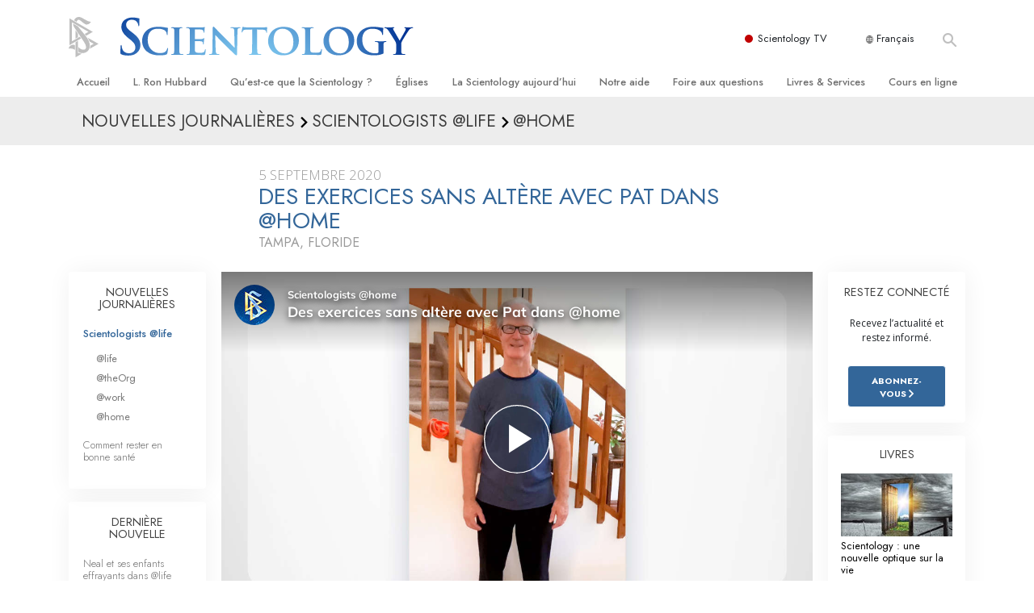

--- FILE ---
content_type: text/html; charset=utf-8
request_url: https://www.scientologie.fr/daily-connect/scientologists-at-home/weightless-workouts-home-with-pat-54efcf98
body_size: 20941
content:
<!DOCTYPE html>
<html lang="fr-FR" itemscope itemtype="http://schema.org/WebPage">
<head>
<meta charset="utf-8">








	<meta http-equiv="X-UA-Compatible" content="IE=edge">
<meta name="viewport" content="width=device-width, initial-scale=1, shrink-to-fit=no">



	
	<title>Des exercices sans altère avec Pat dans @home</title>
	<meta property="local-search-title" content="Des exercices sans altère avec Pat dans @home" />



<meta name="facebook-domain-verification" content="5fiylhjs3p0sadccmvhn5r1xhzsezm" />  






<meta name="description" content="Lorsque la gym de Pat a fermé, l’attente pour des altères était trop dure. Après quelques recherches, il a découvert le pouvoir des exercices avec des bandes élastiques." />

<meta itemprop="datePublished" content="2020-09-05" />
<meta itemprop="publisher" content="Scientology" />
<meta property="article:published_time" content="2020-09-05T00:00:00-0700" />

<meta property="fb:admins" content="633862040" />













	






<script type="application/ld+json">
{
  "@context": "https://schema.org",
  "@type": "WebSite",
  
  "name": "Scientology - l'Eglise de la Scientology de France, Portail officiel",
  "alternateName": ["Scientology", "scientologie.fr"],
  
  "url": "https://www.scientologie.fr/"
}
</script>


<meta property="og:url" content="https://www.scientologie.fr/daily-connect/scientologists-at-home/weightless-workouts-home-with-pat-54efcf98" />

<meta property="og:site_name" content="Scientology - l'Eglise de la Scientology de France, Portail officiel" />

<meta property="og:title" content="Des exercices sans altère avec Pat dans @home" />
<meta property="og:description" content="Lorsque la gym de Pat a fermé, l’attente pour des altères était trop dure. Après quelques recherches, il a découvert le pouvoir des exercices avec des bandes élastiques." />

<meta property="og:image" content="https://files.scientology.org/imagecache/cropfit@w=1000@cr=0,0,1921,1080/data/shared/web/assets/videos/master_thumbs/scientologists-at-home-pat-54efcf98_fr_FR.jpg?k=QhVwqudev_" />
<meta property="og:type" content="website" />

<meta name="twitter:card" content="summary_large_image">
<meta name="twitter:title" content="Des exercices sans altère avec Pat dans @home">
<meta name="twitter:description" content="Lorsque la gym de Pat a fermé, l’attente pour des altères était trop dure. Après quelques recherches, il a découvert le pouvoir des exercices avec des bandes élastiques." >
<meta name="twitter:image" content="https://files.scientology.org/imagecache/cropfit@w=1000@cr=0,0,1921,1080/data/shared/web/assets/videos/master_thumbs/scientologists-at-home-pat-54efcf98_fr_FR.jpg?k=QhVwqudev_">














<link rel="canonical" href="https://www.scientologie.fr/daily-connect/scientologists-at-home/weightless-workouts-home-with-pat-54efcf98" />

















<link rel="alternate" hreflang="fr-CA" href="https://fr.scientology.ca/daily-connect/scientologists-at-home/weightless-workouts-home-with-pat-54efcf98" />



<link rel="alternate" hreflang="ga-IE" href="https://ga.scientology.ie/daily-connect/scientologists-at-home/weightless-workouts-home-with-pat-54efcf98" />



















<link rel="alternate" hreflang="st-ZA" href="https://st.scientology.org.za/daily-connect/scientologists-at-home/weightless-workouts-home-with-pat-54efcf98" />







<link rel="alternate" hreflang="no-NO" href="https://www.scientologi.no/daily-connect/scientologists-at-home/weightless-workouts-home-with-pat-54efcf98" />



<link rel="alternate" hreflang="sv-SE" href="https://www.scientologi.se/daily-connect/scientologists-at-home/weightless-workouts-home-with-pat-54efcf98" />



<link rel="alternate" hreflang="fr-FR" href="https://www.scientologie.fr/daily-connect/scientologists-at-home/weightless-workouts-home-with-pat-54efcf98" />





<link rel="alternate" hreflang="de-AT" href="https://www.scientology.at/daily-connect/scientologists-at-home/weightless-workouts-home-with-pat-54efcf98" />



<link rel="alternate" hreflang="nl-BE" href="https://www.scientology.be/daily-connect/scientologists-at-home/weightless-workouts-home-with-pat-54efcf98" />



<link rel="alternate" hreflang="en-CA" href="https://www.scientology.ca/daily-connect/scientologists-at-home/weightless-workouts-home-with-pat-54efcf98" />



<link rel="alternate" hreflang="fr-CH" href="https://www.scientology.ch/daily-connect/scientologists-at-home/weightless-workouts-home-with-pat-54efcf98" />



<link rel="alternate" hreflang="es-CL" href="https://www.scientology.cl/daily-connect/scientologists-at-home/weightless-workouts-home-with-pat-54efcf98" />



<link rel="alternate" hreflang="es-CO" href="https://www.scientology.co/daily-connect/scientologists-at-home/weightless-workouts-home-with-pat-54efcf98" />



<link rel="alternate" hreflang="en-NZ" href="https://www.scientology.co.nz/daily-connect/scientologists-at-home/weightless-workouts-home-with-pat-54efcf98" />



<link rel="alternate" hreflang="de-DE" href="https://www.scientology.de/daily-connect/scientologists-at-home/weightless-workouts-home-with-pat-54efcf98" />



<link rel="alternate" hreflang="da-DK" href="https://www.scientology.dk/daily-connect/scientologists-at-home/weightless-workouts-home-with-pat-54efcf98" />



<link rel="alternate" hreflang="es-DO" href="https://www.scientology.do/daily-connect/scientologists-at-home/weightless-workouts-home-with-pat-54efcf98" />



<link rel="alternate" hreflang="es-ES" href="https://www.scientology.es/daily-connect/scientologists-at-home/weightless-workouts-home-with-pat-54efcf98" />



<link rel="alternate" hreflang="fr-GP" href="https://www.scientology.gp/daily-connect/scientologists-at-home/weightless-workouts-home-with-pat-54efcf98" />



<link rel="alternate" hreflang="el-GR" href="https://www.scientology.gr/daily-connect/scientologists-at-home/weightless-workouts-home-with-pat-54efcf98" />



<link rel="alternate" hreflang="en-IE" href="https://www.scientology.ie/daily-connect/scientologists-at-home/weightless-workouts-home-with-pat-54efcf98" />



<link rel="alternate" hreflang="en-IN" href="https://www.scientology.in/daily-connect/scientologists-at-home/weightless-workouts-home-with-pat-54efcf98" />



<link rel="alternate" hreflang="it-IT" href="https://www.scientology.it/daily-connect/scientologists-at-home/weightless-workouts-home-with-pat-54efcf98" />



<link rel="alternate" hreflang="ja-JP" href="https://www.scientology.jp/daily-connect/scientologists-at-home/weightless-workouts-home-with-pat-54efcf98" />



<link rel="alternate" hreflang="ru-KZ" href="https://www.scientology.kz/daily-connect/scientologists-at-home/weightless-workouts-home-with-pat-54efcf98" />



<link rel="alternate" hreflang="nl-NL" href="https://www.scientology.nl/daily-connect/scientologists-at-home/weightless-workouts-home-with-pat-54efcf98" />



<link rel="alternate" hreflang="en" href="https://www.scientology.org/daily-connect/scientologists-at-home/weightless-workouts-home-with-pat-54efcf98" />



<link rel="alternate" hreflang="en-AU" href="https://www.scientology.org.au/daily-connect/scientologists-at-home/weightless-workouts-home-with-pat-54efcf98" />



<link rel="alternate" hreflang="he-IL" href="https://www.scientology.org.il/daily-connect/scientologists-at-home/weightless-workouts-home-with-pat-54efcf98" />



<link rel="alternate" hreflang="es-MX" href="https://www.scientology.org.mx/daily-connect/scientologists-at-home/weightless-workouts-home-with-pat-54efcf98" />



<link rel="alternate" hreflang="en-NP" href="https://www.scientology.org.np/daily-connect/scientologists-at-home/weightless-workouts-home-with-pat-54efcf98" />



<link rel="alternate" hreflang="zh-TW" href="https://www.scientology.org.tw/daily-connect/scientologists-at-home/weightless-workouts-home-with-pat-54efcf98" />



<link rel="alternate" hreflang="en-GB" href="https://www.scientology.org.uk/daily-connect/scientologists-at-home/weightless-workouts-home-with-pat-54efcf98" />



<link rel="alternate" hreflang="es-VE" href="https://www.scientology.org.ve/daily-connect/scientologists-at-home/weightless-workouts-home-with-pat-54efcf98" />



<link rel="alternate" hreflang="en-ZA" href="https://www.scientology.org.za/daily-connect/scientologists-at-home/weightless-workouts-home-with-pat-54efcf98" />



<link rel="alternate" hreflang="en-PH" href="https://www.scientology.ph/daily-connect/scientologists-at-home/weightless-workouts-home-with-pat-54efcf98" />



<link rel="alternate" hreflang="pt-PT" href="https://www.scientology.pt/daily-connect/scientologists-at-home/weightless-workouts-home-with-pat-54efcf98" />



<link rel="alternate" hreflang="ru-RU" href="https://www.scientology.ru/daily-connect/scientologists-at-home/weightless-workouts-home-with-pat-54efcf98" />



<link rel="alternate" hreflang="en-RW" href="https://www.scientology.rw/daily-connect/scientologists-at-home/weightless-workouts-home-with-pat-54efcf98" />



<link rel="alternate" hreflang="hu-HU" href="https://www.szcientologia.org.hu/daily-connect/scientologists-at-home/weightless-workouts-home-with-pat-54efcf98" />



<link rel="alternate" hreflang="xh-ZA" href="https://xh.scientology.org.za/daily-connect/scientologists-at-home/weightless-workouts-home-with-pat-54efcf98" />





<link rel="alternate" hreflang="zu-ZA" href="https://zu.scientology.org.za/daily-connect/scientologists-at-home/weightless-workouts-home-with-pat-54efcf98" />








	<!-- <link rel="stylesheet" href="/scss/_combined-aft.css?_=0113a"> -->

	<!-- async cssload -->
	<!-- <link rel="preload" href="/scss/_combined.css?_=0113a" as="style" onload="this.onload=null;this.rel='stylesheet'">
	<noscript><link rel="stylesheet" href="/scss/_combined.css?_=0113a"></noscript> -->
	<!-- end of async css -->

	
    

	
	<link rel="stylesheet" href="/scss/_combined.css?_=0113a">
	
	

	

	<!--  -->
	
	
		
	
	
	<!--  -->

	

	

	<!-- slideshow classnames -->
	

	

	

	
		
		<link rel="stylesheet" href="/scss/combined_application.scss?_=0113a">
		
	

	

<script>
WebFontConfig = {
    google: {
        families: [
            
            'Open+Sans:300,400,700,300italic,400italic,700italic',
            'Jost:300,400,500,700,300italic,400italic,500italic,700italic',

        ]
    }
};

(function(d) {
    var wf = d.createElement('script'),
        s = d.scripts[0];
    wf.src = 'https://ajax.googleapis.com/ajax/libs/webfont/1.6.26/webfont.js';
    wf.async = true;
    s.parentNode.insertBefore(wf, s);
})(document);
</script>






	

	
		
			<!-- Global Site Tag (gtag.js) - Google Analytics -->
<script>
  window.dataLayer = window.dataLayer || [];
  function gtag(){dataLayer.push(arguments);}

  gtag('consent', 'default', {
    'ad_storage': 'denied',
    'analytics_storage': 'denied',
    'functionality_storage': 'denied',
    'personalization_storage': 'denied',
    'wait_for_update': 500 // Wait until baner loads
  });

  window.gtagConsentV2 = true;

  gtag('js', new Date());

  gtag('config', 'G-HQ1TBXCEJT', {
  send_page_view: false
});


  gtag('config', 'G-LQBFNWNT3G', {
  send_page_view: false
});
  gtag('config', 'AW-605112126', {
  send_page_view: false
});

// if any org set





</script>


<script async src="https://www.googletagmanager.com/gtag/js?id=G-HQ1TBXCEJT"></script>


<script type="text/plain" data-cookiecategory="targeting">
(function() {
  var ga = document.createElement('script'); ga.type = 'text/javascript'; ga.async = true;
  ga.src = ('https:' == document.location.protocol ? 'https://' : 'http://') + 'stats.g.doubleclick.net/dc.js';
  var s = document.getElementsByTagName('script')[0]; s.parentNode.insertBefore(ga, s);
})();
</script>




		
	

	<script>
		var cacheId = '0113a';
	</script>

	
	<script defer src="/_combined/application.js?_=0113a"></script>
	

	
	<script async src="/_combined/cssrelpreload.js?_=0113a"></script>
	<script async src="/_combined/lazyload.js?_=0113a"></script>
	

	
	<script async src="/_combined/application2.js?_=0113a"></script>
	
	<script async type="text/plain" data-cookiecategory="performance" src="/_combined/sentry.js?_=0113a"></script>
	

	
	<script src="https://tr.standardadmin.org/tr2.js" async></script>
	<script>
	var _tr = window._tr || [];
	</script>
	

</head>




<body class="preload   path-daily-connect path-daily-connect-scientologists-at-home path-daily-connect-scientologists-at-home-weightless-workouts-home-with-pat-54efcf98 type-daily-connect home-no-overlap ">




<div class="search">
    <div class="search__form">
        <button class="btn btn--search-close" aria-label="Close search form">
            <img class="search-button--close-icon" src="/images/close-icon.svg" alt="">
        </button>
        <form class="" action="/search/">
            
            
                
            
            <div class="search__form---icon">
                <span class="icon-search"></span>
            </div>
            <input class="search__input" name="q" type="search" placeholder="Recherche..." autocomplete="off" autocorrect="off" autocapitalize="off" spellcheck="false" />
            <span class="d-none d-md-block search__info">Appuyez sur la touche ENTRÉE pour lancer une recherche ou sur la touche ÉCHAP pour fermer</span>
        </form>
    </div>
</div><!-- /search -->

<!-- Videos for Org Sites -->









<div id="outer_shell">

    
        
<div class="container relative">
    <div class="external-navigation">
        
        <div class="external-navigation--item external-navigation--scntv">
            <!-- <a href="https://www.scientology.tv/fr" target="_blank" class="no-decoration external-navigation--item-link"> -->
            <a href="https://www.scientology.tv/fr/" target="_blank" class="no-decoration external-navigation--item-link">
                <span class="external-navigation--scntv--icon"></span>
                Scientology TV
                <span class="external-navigation--icon icon-external-link"></span>
            </a>
        </div>
        
        




<nav class="external-language-selector external-language-selector__v2 external-language">
    <div>
        <div class="external-navigation--item">
            
            <img src="/images/language-globe.svg" class="language-globe-white" alt="Language">
            <img src="/images/language-globe-gray.svg" class="language-globe-dark" alt="Language">
            Français
        </div>
        <!-- <span class="selector"><span class="bordered">fr</span> LANGUE 
            <img class="arrow-svg arrow-svg-right" src="/images/arrow-right-white.svg" alt="">
        </span> -->
    </div>
    <ul>

        <a class="no-decoration " href="https://www.scientology.org.tw/daily-connect/scientologists-at-home/weightless-workouts-home-with-pat-54efcf98">繁體中文 &#124; <span>Chinese</span></a>
        <a class="no-decoration " href="https://www.scientology.dk/daily-connect/scientologists-at-home/weightless-workouts-home-with-pat-54efcf98">Dansk &#124; <span>Danish</span></a>
        <a class="no-decoration " href="https://www.scientology.de/daily-connect/scientologists-at-home/weightless-workouts-home-with-pat-54efcf98">Deutsch &#124; <span>German</span></a>
        <a class="no-decoration " href="https://www.scientology.org/daily-connect/scientologists-at-home/weightless-workouts-home-with-pat-54efcf98">English &#124; <span>English</span></a>
        <a class="no-decoration " href="https://www.scientology.gr/daily-connect/scientologists-at-home/weightless-workouts-home-with-pat-54efcf98">Ελληνικά &#124; <span>Greek</span></a>
        <a class="no-decoration " href="https://www.scientology.org.mx/daily-connect/scientologists-at-home/weightless-workouts-home-with-pat-54efcf98">Español (Latino) &#124; <span>Spanish</span></a>
        <a class="no-decoration " href="https://www.scientology.es/daily-connect/scientologists-at-home/weightless-workouts-home-with-pat-54efcf98">Español (Castellano) &#124; <span>Castilian</span></a>
        <a class="no-decoration language__selected" href="https://www.scientologie.fr/daily-connect/scientologists-at-home/weightless-workouts-home-with-pat-54efcf98">Français &#124; <span>French</span></a>
        <a class="no-decoration " href="https://www.scientology.org.il/daily-connect/scientologists-at-home/weightless-workouts-home-with-pat-54efcf98">עברית &#124; <span>Hebrew</span></a>
        
        <a class="no-decoration " href="https://www.scientology.it/daily-connect/scientologists-at-home/weightless-workouts-home-with-pat-54efcf98">Italiano &#124; <span>Italian</span></a>
        <a class="no-decoration " href="https://www.scientology.jp/daily-connect/scientologists-at-home/weightless-workouts-home-with-pat-54efcf98">日本語 &#124; <span>Japanese</span></a>
        <a class="no-decoration " href="https://www.szcientologia.org.hu/daily-connect/scientologists-at-home/weightless-workouts-home-with-pat-54efcf98">Magyar &#124; <span>Hungarian</span></a>
        <a class="no-decoration " href="https://www.scientology.nl/daily-connect/scientologists-at-home/weightless-workouts-home-with-pat-54efcf98">Nederlands &#124; <span>Dutch</span></a>
        <a class="no-decoration " href="https://www.scientologi.no/daily-connect/scientologists-at-home/weightless-workouts-home-with-pat-54efcf98">Norsk &#124; <span>Norwegian</span></a>
        <a class="no-decoration " href="https://www.scientology.pt/daily-connect/scientologists-at-home/weightless-workouts-home-with-pat-54efcf98">Português &#124; <span>Portuguese</span></a>
        <a class="no-decoration " href="https://www.scientology.ru/daily-connect/scientologists-at-home/weightless-workouts-home-with-pat-54efcf98">Русский &#124; <span>Russian</span></a>
        
        <a class="no-decoration " href="https://www.scientologi.se/daily-connect/scientologists-at-home/weightless-workouts-home-with-pat-54efcf98">Svenska &#124; <span>Swedish</span></a>

        
        
    </ul>
</nav>

        
        <div class="btn--search"><span class="icon-search"></span></svg></div>
    </div>
</div>

    

    <div id="shell">

        




    <div class="org-site-name">
        
        
            
        
    </div>



<div class="banner-wrapper">
    <div class="banner-wrapper-container banner-wrapper-container__area-name">
        <div class="container">
            <div class="banner-wrapper--row row align-items-center justify-content-around justify-content-md-between">
                <div class="hamburger hamburger--slider-r hamburger-menu d-md-none">
                    <div class="hamburger-box">
                        <div class="hamburger-inner"></div>
                    </div>
                </div>
                
                <div class="d-flex align-items-center banner--logo">
    <div class="hamburger hamburger--slider-r hamburger-menu d-none d-md-block d-lg-none mr-2">
        <div class="hamburger-box">
            <div class="hamburger-inner"></div>
        </div>
    </div>

    <a class="no-decoration d-block w-100 scn-logo-link " href="/" itemscope itemtype="http://schema.org/Brand" class="">
        <div class="logo-on-light d-flex align-items-center">
            <div class="s-double-tri d-none d-md-block">
                
                
                    <img itemprop="logo" class="scn-symbol" src="/images/scientology-gray-logo.svg" alt="Scientology">
                
            </div>

            <div class="d-flex align-items-end scientology-logo-light">

                
                    <img itemprop="logo" class="scn-logo light-logo" src="/images/scientology-logo-white.svg">
                

                

                <img itemprop="logo" class="scn-logo dark-logo" src="/images/scientology-logos/scientology-logo-dark_en.svg">
                

                <div class="org-site-name">
                    
                </div>
            </div>


        </div>
    </a>
</div>

                <button class="btn btn--search d-md-none">
                    <div class="icon icon--search">
                        <span class="icon-search"></span>
                    </div>
                </button>

                 <div class="banner-subtool-row d-none d-md-flex align-items-center justify-content-end">
                    <div class="hamburger hamburger--slider-r hamburger-menu hamburger-menu__inverted wide-header__inverted--visible-lg">
                        <div class="hamburger-box">
                            <div class="hamburger-inner"></div>
                        </div>
                    </div>
                    
                    
                    
                <!-- 
                    <a href="/search.html" class="search-icon">
                        <img class="wide-header__hidden" src="/images/search-icon.svg" alt="">
                        <img class="wide-header__visible" src="/images/search-icon-white.svg" alt="">
                -->
                    </a>
                 </div>
            </div>
        </div>
    </div>
</div>

        








<div class="primary-nav-wrapper ">
	<div class="primary-nav-menu container d-none d-lg-block">
		<ul class="top-menu">
			
				
				
					<li class="menu-item   nav-trail-false">
						<div class="rel">
							
							<!-- For orgs /news/ send to grand opening if we don't have any news -->
							

							
							<a href="/"  class="menu-link">
								Accueil
							</a>
							
							
						</div>

					</li>
				
			
				
				
					<li class="menu-item   nav-trail-false">
						<div class="rel">
							
							<!-- For orgs /news/ send to grand opening if we don't have any news -->
							

							
							<a href="/l-ron-hubbard/"  class="menu-link">
								L. Ron Hubbard
							</a>
							
							
						</div>

					</li>
				
			
				
				
					<li class="menu-item   parent nav-trail-false">
						<div class="rel">
							
							<!-- For orgs /news/ send to grand opening if we don't have any news -->
							

							
							<a href="/what-is-scientology/"  class="menu-link">
								Qu’est-ce que la Scientology ?
							</a>
							
								<div class="frog"> <!-- back -->
									<ul class="second-level">
										
											<li >
												<a href="/what-is-scientology/" class="menu-link title">
													Croyances et pratiques
												</a>
											</li>
										
											<li >
												<a href="/what-is-scientology/the-scientology-creeds-and-codes/" class="menu-link title">
													Credos et Codes de Scientologie
												</a>
											</li>
										
											<li >
												<a href="/what-is-scientology/what-scientologists-say-about-scientology.html" class="menu-link title">
													Les scientologues et la Scientologie
												</a>
											</li>
										
											<li >
												<a href="/video/meet-a-scientologist.html" class="menu-link title">
													Rencontrez un scientologue
												</a>
											</li>
										
											<li >
												<a href="/what-is-scientology/inside-a-church-scientology.html" class="menu-link title">
													À l’intérieur d’une église
												</a>
											</li>
										
											<li >
												<a href="/what-is-scientology/basic-principles-of-scientology/" class="menu-link title">
													Les principes de base de la Scientologie
												</a>
											</li>
										
											<li >
												<a href="/what-is-dianetics/basic-principles-of-scientology/dianetics-understanding-the-mind.html" class="menu-link title">
													La Dianétique : Une introduction
												</a>
											</li>
										
											<li >
												<a href="/what-is-scientology/love-hate-what-is-greatness.html" class="menu-link title">
													Amour et haine –<br/>Qu’est-ce que la grandeur ?
												</a>
											</li>
										
									</ul>
								</div>
							
							
						</div>

					</li>
				
			
				
				
					<li class="menu-item   parent nav-trail-false">
						<div class="rel">
							
							<!-- For orgs /news/ send to grand opening if we don't have any news -->
							

							
							<a href="/churches/"  class="menu-link">
								Églises
							</a>
							
								<div class="frog"> <!-- back -->
									<ul class="second-level">
										
											<li >
												<a href="/churches/locator.html" class="menu-link title">
													Trouver une Église
												</a>
											</li>
										
											<li >
												<a href="/churches/ideal-orgs/" class="menu-link title">
													Églises idéales de Scientology
												</a>
											</li>
										
											<li >
												<a href="/churches/advanced-scientology-organizations/" class="menu-link title">
													Organisations avancées
												</a>
											</li>
										
											<li >
												<a href="/churches/flag-land-base/" class="menu-link title">
													Base à terre de Flag
												</a>
											</li>
										
											<li >
												<a href="/churches/freewinds/" class="menu-link title">
													Freewinds
												</a>
											</li>
										
											<li >
												<a href="/churches/bringing-scientology-world/" class="menu-link title">
													Apporter la Scientologie au monde entier
												</a>
											</li>
										
									</ul>
								</div>
							
							
						</div>

					</li>
				
			
				
			
				
				
					<li class="menu-item   parent nav-trail-false">
						<div class="rel">
							
							<!-- For orgs /news/ send to grand opening if we don't have any news -->
							

							
							<a href="/scientology-today/"  class="menu-link">
								La Scientology aujourd’hui
							</a>
							
								<div class="frog"> <!-- back -->
									<ul class="second-level">
										
											<li >
												<a href="/scientology-today/category/expansion/" class="menu-link title">
													Inaugurations
												</a>
											</li>
										
											<li >
												<a href="/scientology-today/category/scientology-events/" class="menu-link title">
													Les célébrations de Scientology
												</a>
											</li>
										
											<li >
												<a href="/david-miscavige/" class="menu-link title">
													David Miscavige — Chef ecclésiastique de la Scientology
												</a>
											</li>
										
									</ul>
								</div>
							
							
						</div>

					</li>
				
			
				
				
					<li class="menu-item   parent nav-trail-false">
						<div class="rel">
							
							<!-- For orgs /news/ send to grand opening if we don't have any news -->
							

							
							<a href="/how-we-help/"  class="menu-link">
								Notre aide
							</a>
							
								<div class="frog"> <!-- back -->
									<ul class="second-level">
										
											<li >
												<a href="/how-we-help/way-to-happiness/" class="menu-link title">
													Le chemin du bonheur
												</a>
											</li>
										
											<li >
												<a href="/how-we-help/applied-scholastics/" class="menu-link title">
													Applied Scholastics
												</a>
											</li>
										
											<li >
												<a href="/how-we-help/criminon/" class="menu-link title">
													Criminon
												</a>
											</li>
										
											<li >
												<a href="/how-we-help/narconon/" class="menu-link title">
													Narconon
												</a>
											</li>
										
											<li >
												<a href="/how-we-help/truth-about-drugs/" class="menu-link title">
													La vérité sur la drogue
												</a>
											</li>
										
											<li >
												<a href="/how-we-help/human-rights/" class="menu-link title">
													Tous unis pour les droits de l’Homme
												</a>
											</li>
										
											<li >
												<a href="/how-we-help/citizens-commission-on-human-rights/" class="menu-link title">
													La Commission des Citoyens pour les Droits de l’Homme
												</a>
											</li>
										
											<li >
												<a href="/how-we-help/volunteer-ministers/" class="menu-link title">
													Les ministres volontaires de Scientology
												</a>
											</li>
										
									</ul>
								</div>
							
							
						</div>

					</li>
				
			
				
				
					<li class="menu-item   parent nav-trail-false">
						<div class="rel">
							
							<!-- For orgs /news/ send to grand opening if we don't have any news -->
							

							
							<a href="/faq/"  class="menu-link">
								Foire aux questions
							</a>
							
								<div class="frog"> <!-- back -->
									<ul class="second-level">
										
											<li >
												<a href="/faq/background-and-basic-principles/what-does-the-word-scientology-mean.html" class="menu-link title">
													Antécédents et principes de base
												</a>
											</li>
										
											<li >
												<a href="/faq/inside-a-church-of-scientology/what-goes-scientology-church.html" class="menu-link title">
													À l’intérieur d’une église
												</a>
											</li>
										
											<li >
												<a href="/faq/the-organization-of-scientology/how-is-the-church-of-scientology-structured.html" class="menu-link title">
													L’organisation de la Scientologie
												</a>
											</li>
										
									</ul>
								</div>
							
							
						</div>

					</li>
				
			
				
				
					<li class="menu-item   parent nav-trail-false">
						<div class="rel">
							
							<!-- For orgs /news/ send to grand opening if we don't have any news -->
							

							
							<a href="/store/category/beginning-books.html"  class="menu-link">
								Livres & Services
							</a>
							
								<div class="frog"> <!-- back -->
									<ul class="second-level">
										
											<li >
												<a href="/store/category/beginning-books.html" class="menu-link title">
													Livres pour débutants
												</a>
											</li>
										
											<li >
												<a href="/store/category/beginning-audiobooks.html" class="menu-link title">
													Livres audio
												</a>
											</li>
										
											<li >
												<a href="/store/category/classics-lectures.html" class="menu-link title">
													conférences d’introduction
												</a>
											</li>
										
											<li >
												<a href="/store/category/books-on-film.html" class="menu-link title">
													Films d’introduction
												</a>
											</li>
										
											<li >
												<a href="/beginning-services/" class="menu-link title">
													Services pour débutants
												</a>
											</li>
										
									</ul>
								</div>
							
							
						</div>

					</li>
				
			
				
				
					<li class="menu-item   parent nav-trail-false">
						<div class="rel">
							
							<!-- For orgs /news/ send to grand opening if we don't have any news -->
							

							
							<a href="/courses/"  class="menu-link">
								Cours en ligne
							</a>
							
								<div class="frog"> <!-- back -->
									<ul class="second-level">
										
											<li >
												<a href="/courses/conflicts/overview.html" class="menu-link title">
													Comment résoudre les conflits
												</a>
											</li>
										
											<li >
												<a href="/courses/dynamics/overview.html" class="menu-link title">
													Les dynamiques de l’existence
												</a>
											</li>
										
											<li >
												<a href="/courses/understanding/overview.html" class="menu-link title">
													Les composantes de la compréhension
												</a>
											</li>
										
											<li >
												<a href="/courses/solutions/overview.html" class="menu-link title">
													Solutions à un environnement dangereux
												</a>
											</li>
										
											<li >
												<a href="/courses/assists/overview.html" class="menu-link title">
													Procédés d’assistance spirituelle pour maladies et blessures
												</a>
											</li>
										
											<li >
												<a href="/courses/integrity/overview.html" class="menu-link title">
													Intégrité et honnêteté
												</a>
											</li>
										
											<li >
												<a href="/courses/marriage/overview.html" class="menu-link title">
													Le mariage
												</a>
											</li>
										
											<li >
												<a href="/courses/tone-scale/overview.html" class="menu-link title">
													L’échelle des tons émotionnels
												</a>
											</li>
										
											<li >
												<a href="/courses/drugs/overview.html" class="menu-link title">
													Réponses aux drogues
												</a>
											</li>
										
											<li >
												<a href="/courses/children/overview.html" class="menu-link title">
													Les enfants
												</a>
											</li>
										
											<li >
												<a href="/courses/tools/overview.html" class="menu-link title">
													Des outils pour le monde du travail
												</a>
											</li>
										
											<li >
												<a href="/courses/conditions/overview.html" class="menu-link title">
													L’éthique et les conditions
												</a>
											</li>
										
											<li >
												<a href="/courses/suppression/overview.html" class="menu-link title">
													La raison de l’oppression
												</a>
											</li>
										
											<li >
												<a href="/courses/investigations/overview.html" class="menu-link title">
													Les investigations
												</a>
											</li>
										
											<li >
												<a href="/courses/organizing/overview.html" class="menu-link title">
													Les fondements de l’organisation
												</a>
											</li>
										
											<li >
												<a href="/courses/public-relations/overview.html" class="menu-link title">
													Les fondements des relations publiques
												</a>
											</li>
										
											<li >
												<a href="/courses/targets/overview.html" class="menu-link title">
													Cibles et buts
												</a>
											</li>
										
											<li >
												<a href="/courses/study/overview.html" class="menu-link title">
													La technologie de l’étude
												</a>
											</li>
										
											<li >
												<a href="/courses/communication/overview.html" class="menu-link title">
													La communication
												</a>
											</li>
										
									</ul>
								</div>
							
							
						</div>

					</li>
				
			
		</ul>
	</div>
</div>








<div class="nav-bar">
	<ul>
		
			
			<li class="nav-bar--link" data-menuid="0">
				
				<!-- For orgs /news/ send to grand opening if we don't have any news -->
				
				
				
				<a href="/"  class="menu-link no-decoration">
					
						<img class="nav-bar--arrow" src="/org-logo/arrow-right.svg?color=336699" alt="">
					
					ACCUEIL
				</a>
				
			</li>

			

		
			
			<li class="nav-bar--link" data-menuid="1">
				
				<!-- For orgs /news/ send to grand opening if we don't have any news -->
				
				
				
				<a href="/l-ron-hubbard/"  class="menu-link no-decoration">
					
						<img class="nav-bar--arrow" src="/org-logo/arrow-right.svg?color=336699" alt="">
					
					L. RON HUBBARD
				</a>
				
			</li>

			

		
			
			<li class="nav-bar--link" data-menuid="2">
				
				<!-- For orgs /news/ send to grand opening if we don't have any news -->
				
				
				
				<a href="/what-is-scientology/"  class="menu-link no-decoration">
					
						<img class="nav-bar--arrow" src="/org-logo/arrow-right.svg?color=336699" alt="">
					
					QU’EST-CE QUE LA SCIENTOLOGY ?
				</a>
				
			</li>

			
				<div class="nav-bar--frog" data-menuid="2">
					<ul class="nav-bar--second-level">
						
							<li>
								<a href="/what-is-scientology/" class="nav-bar--second-level__link">
									Croyances et pratiques
								</a>
							</li>
						
							<li>
								<a href="/what-is-scientology/the-scientology-creeds-and-codes/" class="nav-bar--second-level__link">
									Credos et Codes de Scientologie
								</a>
							</li>
						
							<li>
								<a href="/what-is-scientology/what-scientologists-say-about-scientology.html" class="nav-bar--second-level__link">
									Les scientologues et la Scientologie
								</a>
							</li>
						
							<li>
								<a href="/video/meet-a-scientologist.html" class="nav-bar--second-level__link">
									Rencontrez un scientologue
								</a>
							</li>
						
							<li>
								<a href="/what-is-scientology/inside-a-church-scientology.html" class="nav-bar--second-level__link">
									À l’intérieur d’une église
								</a>
							</li>
						
							<li>
								<a href="/what-is-scientology/basic-principles-of-scientology/" class="nav-bar--second-level__link">
									Les principes de base de la Scientologie
								</a>
							</li>
						
							<li>
								<a href="/what-is-dianetics/basic-principles-of-scientology/dianetics-understanding-the-mind.html" class="nav-bar--second-level__link">
									La Dianétique : Une introduction
								</a>
							</li>
						
							<li>
								<a href="/what-is-scientology/love-hate-what-is-greatness.html" class="nav-bar--second-level__link">
									Amour et haine –<br/>Qu’est-ce que la grandeur ?
								</a>
							</li>
						
					</ul>
				</div>
			

		
			
			<li class="nav-bar--link" data-menuid="3">
				
				<!-- For orgs /news/ send to grand opening if we don't have any news -->
				
				
				
				<a href="/churches/"  class="menu-link no-decoration">
					
						<img class="nav-bar--arrow" src="/org-logo/arrow-right.svg?color=336699" alt="">
					
					ÉGLISES
				</a>
				
			</li>

			
				<div class="nav-bar--frog" data-menuid="3">
					<ul class="nav-bar--second-level">
						
							<li>
								<a href="/churches/locator.html" class="nav-bar--second-level__link">
									Trouver une Église
								</a>
							</li>
						
							<li>
								<a href="/churches/ideal-orgs/" class="nav-bar--second-level__link">
									Églises idéales de Scientology
								</a>
							</li>
						
							<li>
								<a href="/churches/advanced-scientology-organizations/" class="nav-bar--second-level__link">
									Organisations avancées
								</a>
							</li>
						
							<li>
								<a href="/churches/flag-land-base/" class="nav-bar--second-level__link">
									Base à terre de Flag
								</a>
							</li>
						
							<li>
								<a href="/churches/freewinds/" class="nav-bar--second-level__link">
									Freewinds
								</a>
							</li>
						
							<li>
								<a href="/churches/bringing-scientology-world/" class="nav-bar--second-level__link">
									Apporter la Scientologie au monde entier
								</a>
							</li>
						
					</ul>
				</div>
			

		
			
			<li class="nav-bar--link" data-menuid="4">
				
				<!-- For orgs /news/ send to grand opening if we don't have any news -->
				
				
				
				<a href="/daily-connect/"  class="menu-link no-decoration">
					
						<img class="nav-bar--arrow" src="/org-logo/arrow-right.svg?color=336699" alt="">
					
					NOUVELLES JOURNALIÈRES
				</a>
				
			</li>

			
				<div class="nav-bar--frog" data-menuid="4">
					<ul class="nav-bar--second-level">
						
							<li>
								<a href="/daily-connect/scientologists-at-life/" class="nav-bar--second-level__link">
									Scientologists @life
								</a>
							</li>
						
							<li>
								<a href="/staywell/" class="nav-bar--second-level__link">
									Comment rester en bonne santé
								</a>
							</li>
						
					</ul>
				</div>
			

		
			
			<li class="nav-bar--link" data-menuid="5">
				
				<!-- For orgs /news/ send to grand opening if we don't have any news -->
				
				
				
				<a href="/scientology-today/"  class="menu-link no-decoration">
					
						<img class="nav-bar--arrow" src="/org-logo/arrow-right.svg?color=336699" alt="">
					
					LA SCIENTOLOGY AUJOURD’HUI
				</a>
				
			</li>

			
				<div class="nav-bar--frog" data-menuid="5">
					<ul class="nav-bar--second-level">
						
							<li>
								<a href="/scientology-today/category/expansion/" class="nav-bar--second-level__link">
									Inaugurations
								</a>
							</li>
						
							<li>
								<a href="/scientology-today/category/scientology-events/" class="nav-bar--second-level__link">
									Les célébrations de Scientology
								</a>
							</li>
						
							<li>
								<a href="/david-miscavige/" class="nav-bar--second-level__link">
									David Miscavige — Chef ecclésiastique de la Scientology
								</a>
							</li>
						
					</ul>
				</div>
			

		
			
			<li class="nav-bar--link" data-menuid="6">
				
				<!-- For orgs /news/ send to grand opening if we don't have any news -->
				
				
				
				<a href="/how-we-help/"  class="menu-link no-decoration">
					
						<img class="nav-bar--arrow" src="/org-logo/arrow-right.svg?color=336699" alt="">
					
					NOTRE AIDE
				</a>
				
			</li>

			
				<div class="nav-bar--frog" data-menuid="6">
					<ul class="nav-bar--second-level">
						
							<li>
								<a href="/how-we-help/way-to-happiness/" class="nav-bar--second-level__link">
									Le chemin du bonheur
								</a>
							</li>
						
							<li>
								<a href="/how-we-help/applied-scholastics/" class="nav-bar--second-level__link">
									Applied Scholastics
								</a>
							</li>
						
							<li>
								<a href="/how-we-help/criminon/" class="nav-bar--second-level__link">
									Criminon
								</a>
							</li>
						
							<li>
								<a href="/how-we-help/narconon/" class="nav-bar--second-level__link">
									Narconon
								</a>
							</li>
						
							<li>
								<a href="/how-we-help/truth-about-drugs/" class="nav-bar--second-level__link">
									La vérité sur la drogue
								</a>
							</li>
						
							<li>
								<a href="/how-we-help/human-rights/" class="nav-bar--second-level__link">
									Tous unis pour les droits de l’Homme
								</a>
							</li>
						
							<li>
								<a href="/how-we-help/citizens-commission-on-human-rights/" class="nav-bar--second-level__link">
									La Commission des Citoyens pour les Droits de l’Homme
								</a>
							</li>
						
							<li>
								<a href="/how-we-help/volunteer-ministers/" class="nav-bar--second-level__link">
									Les ministres volontaires de Scientology
								</a>
							</li>
						
					</ul>
				</div>
			

		
			
			<li class="nav-bar--link" data-menuid="7">
				
				<!-- For orgs /news/ send to grand opening if we don't have any news -->
				
				
				
				<a href="/faq/"  class="menu-link no-decoration">
					
						<img class="nav-bar--arrow" src="/org-logo/arrow-right.svg?color=336699" alt="">
					
					FOIRE AUX QUESTIONS
				</a>
				
			</li>

			
				<div class="nav-bar--frog" data-menuid="7">
					<ul class="nav-bar--second-level">
						
							<li>
								<a href="/faq/background-and-basic-principles/what-does-the-word-scientology-mean.html" class="nav-bar--second-level__link">
									Antécédents et principes de base
								</a>
							</li>
						
							<li>
								<a href="/faq/inside-a-church-of-scientology/what-goes-scientology-church.html" class="nav-bar--second-level__link">
									À l’intérieur d’une église
								</a>
							</li>
						
							<li>
								<a href="/faq/the-organization-of-scientology/how-is-the-church-of-scientology-structured.html" class="nav-bar--second-level__link">
									L’organisation de la Scientologie
								</a>
							</li>
						
					</ul>
				</div>
			

		
			
			<li class="nav-bar--link" data-menuid="8">
				
				<!-- For orgs /news/ send to grand opening if we don't have any news -->
				
				
				
				<a href="/store/category/beginning-books.html"  class="menu-link no-decoration">
					
						<img class="nav-bar--arrow" src="/org-logo/arrow-right.svg?color=336699" alt="">
					
					LIVRES &amp; SERVICES
				</a>
				
			</li>

			
				<div class="nav-bar--frog" data-menuid="8">
					<ul class="nav-bar--second-level">
						
							<li>
								<a href="/store/category/beginning-books.html" class="nav-bar--second-level__link">
									Livres pour débutants
								</a>
							</li>
						
							<li>
								<a href="/store/category/beginning-audiobooks.html" class="nav-bar--second-level__link">
									Livres audio
								</a>
							</li>
						
							<li>
								<a href="/store/category/classics-lectures.html" class="nav-bar--second-level__link">
									conférences d’introduction
								</a>
							</li>
						
							<li>
								<a href="/store/category/books-on-film.html" class="nav-bar--second-level__link">
									Films d’introduction
								</a>
							</li>
						
							<li>
								<a href="/beginning-services/" class="nav-bar--second-level__link">
									Services pour débutants
								</a>
							</li>
						
					</ul>
				</div>
			

		
			
			<li class="nav-bar--link" data-menuid="9">
				
				<!-- For orgs /news/ send to grand opening if we don't have any news -->
				
				
				
				<a href="/courses/"  class="menu-link no-decoration">
					
						<img class="nav-bar--arrow" src="/org-logo/arrow-right.svg?color=336699" alt="">
					
					COURS EN LIGNE
				</a>
				
			</li>

			
				<div class="nav-bar--frog" data-menuid="9">
					<ul class="nav-bar--second-level">
						
							<li>
								<a href="/courses/conflicts/overview.html" class="nav-bar--second-level__link">
									Comment résoudre les conflits
								</a>
							</li>
						
							<li>
								<a href="/courses/dynamics/overview.html" class="nav-bar--second-level__link">
									Les dynamiques de l’existence
								</a>
							</li>
						
							<li>
								<a href="/courses/understanding/overview.html" class="nav-bar--second-level__link">
									Les composantes de la compréhension
								</a>
							</li>
						
							<li>
								<a href="/courses/solutions/overview.html" class="nav-bar--second-level__link">
									Solutions à un environnement dangereux
								</a>
							</li>
						
							<li>
								<a href="/courses/assists/overview.html" class="nav-bar--second-level__link">
									Procédés d’assistance spirituelle pour maladies et blessures
								</a>
							</li>
						
							<li>
								<a href="/courses/integrity/overview.html" class="nav-bar--second-level__link">
									Intégrité et honnêteté
								</a>
							</li>
						
							<li>
								<a href="/courses/marriage/overview.html" class="nav-bar--second-level__link">
									Le mariage
								</a>
							</li>
						
							<li>
								<a href="/courses/tone-scale/overview.html" class="nav-bar--second-level__link">
									L’échelle des tons émotionnels
								</a>
							</li>
						
							<li>
								<a href="/courses/drugs/overview.html" class="nav-bar--second-level__link">
									Réponses aux drogues
								</a>
							</li>
						
							<li>
								<a href="/courses/children/overview.html" class="nav-bar--second-level__link">
									Les enfants
								</a>
							</li>
						
							<li>
								<a href="/courses/tools/overview.html" class="nav-bar--second-level__link">
									Des outils pour le monde du travail
								</a>
							</li>
						
							<li>
								<a href="/courses/conditions/overview.html" class="nav-bar--second-level__link">
									L’éthique et les conditions
								</a>
							</li>
						
							<li>
								<a href="/courses/suppression/overview.html" class="nav-bar--second-level__link">
									La raison de l’oppression
								</a>
							</li>
						
							<li>
								<a href="/courses/investigations/overview.html" class="nav-bar--second-level__link">
									Les investigations
								</a>
							</li>
						
							<li>
								<a href="/courses/organizing/overview.html" class="nav-bar--second-level__link">
									Les fondements de l’organisation
								</a>
							</li>
						
							<li>
								<a href="/courses/public-relations/overview.html" class="nav-bar--second-level__link">
									Les fondements des relations publiques
								</a>
							</li>
						
							<li>
								<a href="/courses/targets/overview.html" class="nav-bar--second-level__link">
									Cibles et buts
								</a>
							</li>
						
							<li>
								<a href="/courses/study/overview.html" class="nav-bar--second-level__link">
									La technologie de l’étude
								</a>
							</li>
						
							<li>
								<a href="/courses/communication/overview.html" class="nav-bar--second-level__link">
									La communication
								</a>
							</li>
						
					</ul>
				</div>
			

		
	</ul>
</div>





        <div id="header_and_content">

            
            <div id="header_container" class="clearfix header-container">
                <div id="header" class="header">
                    <div class="container">
                        














	
	
		
			
		
		
		
	
		
		
		
	
		
		
		
			
				
			
				
			
				
			
				
			
				
			
				
			
				
			
				
			
		
	
		
		
		
			
				
			
				
			
				
			
				
			
				
			
				
			
		
	
		
			
		
		
		
			
				
			
				
			
		
	
		
		
		
			
				
			
				
			
				
			
		
	
		
		
		
			
				
			
				
			
				
			
				
			
				
			
				
			
				
			
				
			
		
	
		
		
		
			
				
			
				
			
				
			
		
	
		
		
		
			
				
			
				
			
				
			
				
			
				
			
		
	
		
		
		
			
				
			
				
			
				
			
				
			
				
			
				
			
				
			
				
			
				
			
				
			
				
			
				
			
				
			
				
			
				
			
				
			
				
			
				
			
				
			
		
	




	
	
	
		
	

	
	
	
	

	
	

	


	
		
		
		
			
		
	


	
		
		
			
		
			

				
					
				
				
				
				
				
					
				
				
			
		
			

				
					
				
				
				
				
				
				
			
		
			

				
					
				
				
				
				
				
				
			
		
	


	
	
	<div class="bs-extender">
		<div class="breadcrumb-nav">
			<div class="container">
				<div class="breadcrumb-nav--title" itemscope="" itemtype="https://schema.org/BreadcrumbList">
					<span itemprop="itemListElement" itemscope="" itemtype="https://schema.org/ListItem">
						<a class="breadcrumb-nav--link " href="/daily-connect/" itemprop="item">
	
							<span itemprop="name">
								NOUVELLES JOURNALIÈRES
							</span>
							<meta itemprop="position" content="1">
						</a>
	
						<span class="d-inline-block breadcrumb-nav--arrow" style="width: 10px;">
							<img style="margin-top: -3px;" src="/images/arrow-right.svg" alt="">
						</span>
	
					</span>
					
					
					

					
					
					
						
							
							
						
						
					
	
					<span itemprop="itemListElement" itemscope="" itemtype="https://schema.org/ListItem">
						<a class="breadcrumb-nav--link breadcrumb-nav--link__secondary"
							href="/daily-connect/scientologists-at-life/" itemprop="item">
	
							<span itemprop="name">
								SCIENTOLOGISTS @LIFE
							</span>
							<meta itemprop="position" content="2">
						</a>

						
						<span class="d-inline-block breadcrumb-nav--arrow" style="width: 10px;">
							<img style="margin-top: -3px;" src="/images/arrow-right.svg" alt="">
						</span>
						
					</span>
					
					<span itemprop="itemListElement" itemscope="" itemtype="https://schema.org/ListItem">
						<a class="breadcrumb-nav--link breadcrumb-nav--link__secondary"
							href="/daily-connect/scientologists-at-life/at-home.html" itemprop="item">
	
							<span itemprop="name">
								
									@HOME
								

							</span>
							<meta itemprop="position" content="3">
						</a>
					</span>
					
				</div>
			</div>
		</div>
	</div>
	



                    </div>
                </div>
            </div>
            

            

            

            
        
            

<div class="container mt-4 mb-4">
    <div class="row justify-content-center">
        <div class="col-lg-14">

            <div class="int-news--date date__hidden" itemprop="datePublished" data-timestamp="1599289200">
                <timeoutput>
                    5 SEPTEMBRE 2020
                </timeoutput>

                
                
            </div>
            
            <h1 class="editable-text int-news--title" data-editable-attr-name="Title">
                Des exercices sans altère avec Pat dans @home
            </h1>
            
            
            <div class="int-news--location attr-location">
                TAMPA, FLORIDE
            </div>
            

        </div>
    </div>
</div>
    


            <div id="content_container" class="body container has-leftsidebar has-rightsidebar">

                <!-- NOTE: if you want schema, put it in the page itself: itemscope itemtype="http://schema.org/Article" -->

                
                <article id="content" class="row main-content justify-content-between">
                


                    <div class="col-24 page-title--wrapper">
                        <div class="row justify-content-center">
                            <div class="col-lg-14">
                                
                                <div class="d-block mb-3"></div>
                            </div>
                        </div>
                    </div>

                    

                    
                    <main itemscope itemtype="http://schema.org/Article" class="main col-lg-14 order-lg-4">
                    

                    <div class="main__both-sidebars">
                        
    <div class="editable editable-body editable-body__orgs">
    
        

        

        

        

        
        <div class="medium-insert-embeds">
            <figure>
                <div class="medium-insert-embed">
                    <div class="video video-youtube">
                        <iframe width="420" height="315" src="https://www.scientology.tv/fr/series/scientologists-at-home/clips/weightless-workouts-home-with-pat-54efcf98?iframe=1&autoplay=1&origin=https://www.scientologie.fr/"  allowfullscreen=""></iframe>
                    </div>
                </div>
            </figure>
        </div>
    
    
        

        <p>Lorsque la gym de Pat a fermé, l’attente pour des altères était trop dure. Après quelques recherches, il a découvert le pouvoir des exercices avec des bandes élastiques. L’exercice le fait non seulement rester en forme, mais cela le rend aussi heureux. C’est une des façons dont il répond à la question : « Est-il possible d’être heureux ? » extrait du livre <em>Scientology : une nouvelle optique sur la vie.</em></p> <p>Découvrez de véritables solutions aux problèmes de la vie qui fonctionnent sur-le-champ. Lisez le livre <em><a href="https://www.scientologie.fr/store/item/scientology-a-new-slant-on-life-paperback.html" target="_blank">Scientology : une nouvelle optique sur la vie</a></em>.</p>
    
    </div>

    <div class="clearfix"></div>
    
    

    
        
            <p>
    <a href="/daily-connect/scientologists-at-home/"><em>Scientologists @home</em></a> présente de nombreuses personnes dans le monde entier qui restent en sécurité, en bonne santé et qui s’épanouissent dans la vie.
</p>
        
    


                    </div>


                        <div class="related-articles-block mt-5">
    <h6 class="title">
        Sujets
    </h6>
    <p class="related-articles-tags">
        
            
            <a href="/daily-connect/category/?tag=Tampa" class="label">
                Tampa
            </a>
            
        
            
            <a href="/daily-connect/category/?tag=Florida" class="label">
                Floride
            </a>
            
        
            
            <a href="/daily-connect/category/?tag=Scientology%3A+A+New+Slant+on+Life" class="label">
                Scientology : une nouvelle optique sur la vie
            </a>
            
        
            
            <a href="/daily-connect/category/?tag=%40home" class="label">
                @home
            </a>
            
        
    </p>
</div>
                    </main>

                    
                        <aside id="sidebar_left" class="site-sidebar col-24 col-14 col-lg-4 sidebar--thinner order-lg-1">
                            


  









<div class="sidebar__item">
  <h6 class="subheader--title">
    <a class="no-decoration" href="/daily-connect/">
      NOUVELLES JOURNALIÈRES
    </a>
  </h6>
  <ul class="submenu-block">
      
      
        

        
             

             
        
             

             
        
             

             
        
             

             
        
        
        
          
        
        <li>
          <a class="listing-item  listing-item__active" href="/daily-connect/scientologists-at-life/">
            Scientologists @life
          </a>
          
            
          <ul class="listing-item__second-level--wrapper">
             
             
             <li class="">
               <a href="/daily-connect/scientologists-at-life/at-life.html" class="listing-item listing-item__second-level " data-listing-item="0">
                 <svg class="listing-item__arrow"><use href="#arrow-right"></use></svg>
                 @life
               </a>
             </li>
             
             
             <li class="">
               <a href="/daily-connect/scientologists-at-life/at-the-org.html" class="listing-item listing-item__second-level " data-listing-item="1">
                 <svg class="listing-item__arrow"><use href="#arrow-right"></use></svg>
                 @theOrg
               </a>
             </li>
             
             
             <li class="">
               <a href="/daily-connect/scientologists-at-life/at-work.html" class="listing-item listing-item__second-level " data-listing-item="2">
                 <svg class="listing-item__arrow"><use href="#arrow-right"></use></svg>
                 @work
               </a>
             </li>
             
             
             <li class="">
               <a href="/daily-connect/scientologists-at-life/at-home.html" class="listing-item listing-item__second-level " data-listing-item="3">
                 <svg class="listing-item__arrow"><use href="#arrow-right"></use></svg>
                 @home
               </a>
             </li>
             
           </ul>
            
           
        </li>

        
      
        

        
        
        
        <li>
          <a class="listing-item " href="/staywell/">
            Comment rester en bonne santé
          </a>
          
        </li>

        
      
  </ul>

  <div class="clearfix"></div>
</div>






<!-- special-day-published disable sidebar if tooo many specials-->


<div class="sidebar__item course-sidebar-ad todays-update">

    
    <h6 class="subheader--title">
    DERNIÈRE NOUVELLE
    </h6>

    

    <ul class="submenu-block">
        
            
            
                
                <li>
                    <a class="listing-item " href="/daily-connect/scientologists-at-life/neal-and-his-scary-offspring-at-life">
                    Neal et ses enfants effrayants dans @life
                    </a>
                </li>
            
        
            
            
                
                <li>
                    <a class="listing-item " href="/daily-connect/scientologists-at-life/jill-is-up-in-the-valley-at-life">
                    Jill se sent bien dans la Valley dans @life
                    </a>
                </li>
            
        
            
            
                
                <li>
                    <a class="listing-item " href="/daily-connect/scientologists-at-life/pat-is-pumped-for-graduation-at-life">
                    La graduation rend Pat enthousiaste dans @life
                    </a>
                </li>
            
        
            
            
                
                <li>
                    <a class="listing-item " href="/daily-connect/scientologists-at-life/pavlina-powers-her-communication-at-life">
                    Pavlína donne de la puissance à sa communication dans @life
                    </a>
                </li>
            
        
            
            
                
                <li>
                    <a class="listing-item " href="/daily-connect/scientologists-at-life/living-loving-learning-at-life-with-michelle">
                    Vivre, aimer et apprendre dans la vie avec Michelle dans @life
                    </a>
                </li>
            
        
            
            
        
            
            
        
            
            
        
            
            
        
            
            
        
    </ul>

    <a href="/daily-connect/" class="main-button sidebar-button">
        
<div class="button--more-info draw-border ">
	<div class="button--external-link">
	</div>
	<span>REGARDER EN CONTINU&nbsp;<span class="icon-arrow-right1"></span></span>
</div>

    </a>

    <div class="clear-both"></div>

</div>

<div class="share-bar share-bar--sidebar">

    <h6 class="subheader--title">
	    PARTAGER
	</h6>

    <div class="sidebar-share-icons">
		<div class="sidebar-share--social-icon-wrapper">
			<img class="sidebar-share--social-icon" data-sharer="facebook" data-url="https://www.scientologie.fr/daily-connect/scientologists-at-home/weightless-workouts-home-with-pat-54efcf98" data-title="Des exercices sans altère avec Pat dans @home" src="/images/social/facebook_circle_color.svg" alt="">
		</div>
		<div class="sidebar-share--social-icon-wrapper">
			<img class="sidebar-share--social-icon" data-sharer="twitter" data-url="https://www.scientologie.fr/daily-connect/scientologists-at-home/weightless-workouts-home-with-pat-54efcf98" data-title="Des exercices sans altère avec Pat dans @home" src="/images/social/twitter_circle.svg" alt="">
		</div>
		<div class="sidebar-share--social-icon-wrapper sidebar-share--social-icon-wrapper__email">
			<img class="sidebar-share--social-icon" data-sharer="email" data-url="https://www.scientologie.fr/daily-connect/scientologists-at-home/weightless-workouts-home-with-pat-54efcf98" data-title="Des exercices sans altère avec Pat dans @home" src="/images/social/email-circle.svg" alt="">
		</div>
	</div>
</div>

                        </aside>
                    


                    
                    <aside id="sidebar_right" class="site-sidebar col-24 col-14 col-lg-4 sidebar--thinner order-lg-8">
                        
<div class="sidebar__item course-sidebar-ad">

    <h6 class="subheader--title subheader--title-daily-connect">
        RESTEZ CONNECTÉ
    </h6>

    <p class="sidebar__item--body-copy text-center">
        Recevez l’actualité et restez informé.
    </p>

    
        <button type="submit" class="main-button sidebar-button stay-connected--subscribe-button stay-connected-sidebar--submit stay-connected-sidebar--submit__update">
            
<div class="button--more-info draw-border ">
	<div class="button--external-link">
	</div>
	<span>ABONNEZ-VOUS&nbsp;<span class="icon-arrow-right1"></span></span>
</div>

        </button>
    


    <div class="newsletter-visual-block--thank-you subscribe-sidebar--thank-you text-center d-none">
        <span class="icon-paper-plane"></span> MERCI !
    </div>

    <div class="clear-both"></div>

</div>




<!-- round up number -->








    
    
    
        
        
    
        
        
    
        
        
    
        
        
    
        
        
    
        
        
    
        
        
    
        
        
    
        
        
    
        
        
    
        
        
    
        
        
    
        
        
    
        
        
    
        
        
    
        
        
    
        
        
    
        
        
    
        
        
    



    





<div class="sidebar__item element--hover__shadow mt-0 mb-0">
    <a href="/store/item/scientology-a-new-slant-on-life-paperback.html?_from=nsol-book-ad-block" class="no-decoration d-block">
        <h6 class="subheader--title">
            LIVRES
        </h6>
    </a>

    

    <a class="sidebar-ad__image" href="/store/item/scientology-a-new-slant-on-life-paperback.html?_from=nsol-book-ad-block">
        
	<img class="lazyload element--hovered" data-sizes="auto"  data-srcset="
	
		
		https://files.scientology.org/imagecache/cropfit@w=147@cr=0,341,661,371/data/shared/themes/gold_master/product_images/en/scientology-a-new-slant-on-life-paperback_fr_FR.jpg?k=x2PVZbvqWB 147w,
		https://files.scientology.org/imagecache/cropfit@w=294@cr=0,341,661,371/data/shared/themes/gold_master/product_images/en/scientology-a-new-slant-on-life-paperback_fr_FR.jpg?k=y5eO2iKvHL 294w,
	
		
		https://files.scientology.org/imagecache/cropfit@w=185@cr=0,341,661,371/data/shared/themes/gold_master/product_images/en/scientology-a-new-slant-on-life-paperback_fr_FR.jpg?k=6Bw_y7-RaW 185w,
		https://files.scientology.org/imagecache/cropfit@w=370@cr=0,341,661,371/data/shared/themes/gold_master/product_images/en/scientology-a-new-slant-on-life-paperback_fr_FR.jpg?k=hsPICV2PRt 370w,
	
		
		https://files.scientology.org/imagecache/cropfit@w=200@cr=0,341,661,371/data/shared/themes/gold_master/product_images/en/scientology-a-new-slant-on-life-paperback_fr_FR.jpg?k=V_yopTNrRD 200w,
		https://files.scientology.org/imagecache/cropfit@w=400@cr=0,341,661,371/data/shared/themes/gold_master/product_images/en/scientology-a-new-slant-on-life-paperback_fr_FR.jpg?k=F5Vl2owEAK 400w,
	
		
		https://files.scientology.org/imagecache/cropfit@w=300@cr=0,341,661,371/data/shared/themes/gold_master/product_images/en/scientology-a-new-slant-on-life-paperback_fr_FR.jpg?k=EN_0SSWcEg 300w,
		https://files.scientology.org/imagecache/cropfit@w=600@cr=0,341,661,371/data/shared/themes/gold_master/product_images/en/scientology-a-new-slant-on-life-paperback_fr_FR.jpg?k=ubWveKDffV 600w,
	
		
		https://files.scientology.org/imagecache/cropfit@w=440@cr=0,341,661,371/data/shared/themes/gold_master/product_images/en/scientology-a-new-slant-on-life-paperback_fr_FR.jpg?k=RJ0FYuD40f 440w,
		https://files.scientology.org/imagecache/cropfit@w=880@cr=0,341,661,371/data/shared/themes/gold_master/product_images/en/scientology-a-new-slant-on-life-paperback_fr_FR.jpg?k=eAC05oWKnD 880w
	
	" alt="">

    </a>

    <div class="right-side">

        <div class="sidebar__item--subtitle">
            Scientology : une nouvelle optique sur la vie
        </div>

        <a href="/store/item/scientology-a-new-slant-on-life-paperback.html?_from=nsol-book-ad-block" class="main-button sidebar-button">
            
<div class="button--more-info draw-border ">
	<div class="button--external-link">
	</div>
	<span>COMMANDER&nbsp;<span class="icon-arrow-right1"></span></span>
</div>

        </a>
    </div>

    <div class="clear-both"></div>

</div>


                    </aside>
                    

                    

                </article>


            </div>

            <div class="container post-container">
                <div class="row justify-content-center">
    <div class="col-lg-14">
        
    </div>
</div>
            </div>

        </div>

        
        <div id="wide_footer">
            <div class="block">
                











<div class="footer-container">
    <div class="container">
        

        

        

        

        <div class="footer--header">
            <a href="/">
                <img class="footer-scn-logo" src="/images/scientology-logos/scientology-logo-dark_en.svg" alt="Scientology">
                
            </a>

            <div class="footer--header-social">
                <div class="footer-social-text">
                    SUIVEZ-NOUS
                </div>

                
                    <a class="no-decoration" target="_blank" href="https://www.facebook.com/churchofscientology">
                        <img class="footer--header-social-icon" src="/images/social/facebook_circle_color.svg" alt="">
                    </a>
                    <a class="no-decoration" target="_blank" href="https://twitter.com/scientology">
                        <img class="footer--header-social-icon" src="/images/social/twitter_circle.svg" alt="">
                    </a>
                    <a class="no-decoration" target="_blank" href="https://www.youtube.com/scientology">
                        <img class="footer--header-social-icon" src="/images/social/youtube.svg" alt="">
                    </a>
                    <a class="no-decoration" target="_blank" href="https://www.instagram.com/scientology/">
                        <img class="footer--header-social-icon" src="/images/social/instagram-circle.svg" alt="">
                    </a>
                
            </div>
        </div>

<div class="footer-blocks-hide">
        <div class="row">
            <div class="col-md-6 col-lg-4 footer-column">
                

                
                    
    
    
    <div class="footer-column--inside">
        <input class="footer--column-section-state" type="checkbox" id="as-footer--column-section-state-section-footer-wis">
        <div class="footer-mobile-submenu">
            <a href="/what-is-scientology/" class="footer-heading d-none d-md-block">
                Qu’est-ce que la Scientology ?
            </a>

            <label class="footer-heading d-md-none" for="as-footer--column-section-state-section-footer-wis">
                Qu’est-ce que la Scientology ?
            </label>
            <ul class="footer-column--listing">
                
                <li class="footer--link">
                    <a href="/l-ron-hubbard/">
                        Le fondateur L. Ron Hubbard
                    </a>
                </li>
                
                <li class="footer--link">
                    <a href="/what-is-scientology/">
                        Les croyances de Scientology
                    </a>
                </li>
                
                <li class="footer--link">
                    <a href="/what-is-dianetics/basic-principles-of-scientology/dianetics-understanding-the-mind.html">
                        Qu’est-ce que la Dianetics ?
                    </a>
                </li>
                
                <li class="footer--link">
                    <a href="/what-is-scientology/scientology-background/">
                        Antécédents et origines
                    </a>
                </li>
                
                <li class="footer--link">
                    <a href="/what-is-scientology/the-scientology-creeds-and-codes/">
                        Codes et Credo
                    </a>
                </li>
                
                <li class="footer--link">
                    <a href="/what-is-scientology/inside-a-church-scientology.html">
                        À l’intérieur d’une église
                    </a>
                </li>
                
                <li class="footer--link">
                    <a href="/faq/">
                        Foire aux questions
                    </a>
                </li>
                
                <li class="footer--link">
                    <a href="/videos.html?link=footer">
                        Canal de vidéos
                    </a>
                </li>
                
            </ul>
        </div>
    </div>
    

                
            </div>

            

            <div class="col-md-6 col-lg-4 footer-column">
                

                
                    
    
    
    <div class="footer-column--inside">
        <input class="footer--column-section-state" type="checkbox" id="as-footer--column-section-state-section-footer-spirit-tech">
        <div class="footer-mobile-submenu">
            <div class="footer-heading d-none d-md-block">
                Cours en ligne
            </div>

            <label class="footer-heading d-md-none" for="as-footer--column-section-state-section-footer-spirit-tech">
                Cours en ligne
            </label>
            <ul class="footer-column--listing">
                
                <li class="footer--link">
                    <a href="/courses/">
                        Cours en ligne « Des outils pour la vie »
                    </a>
                </li>
                
                <li class="footer--link">
                    <a href="https://www.scientology.org/pow/">
                        Les problèmes du travail
                    </a>
                </li>
                
                <li class="footer--link">
                    <a href="https://www.scientology.org/fot/">
                        Les fondements de la vie
                    </a>
                </li>
                
            </ul>
        </div>
    </div>
    

                    
    
    
    <div class="footer-column--inside">
        <input class="footer--column-section-state" type="checkbox" id="as-footer--column-section-state-section-footer-beginning-services">
        <div class="footer-mobile-submenu">
            <a href="/beginning-services/" class="footer-heading d-none d-md-block">
                Services pour débutants
            </a>

            <label class="footer-heading d-md-none" for="as-footer--column-section-state-section-footer-beginning-services">
                Services pour débutants
            </label>
            <ul class="footer-column--listing">
                
                <li class="footer--link">
                    <a href="/beginning-services/dianetics-seminar/">
                        Séminaire de Dianetics 
                    </a>
                </li>
                
                <li class="footer--link">
                    <a href="/beginning-services/personal-efficiency-course/">
                        Efficacité personnelle
                    </a>
                </li>
                
                <li class="footer--link">
                    <a href="/beginning-services/scientology-life-improvement-courses/">
                        Amélioration de la vie
                    </a>
                </li>
                
                <li class="footer--link">
                    <a href="/beginning-services/success-through-communication-course/">
                        Salle du cours Réussir par la communication 
                    </a>
                </li>
                
            </ul>
        </div>
    </div>
    

                
            </div>

            
            <div class="col-md-6 col-lg-4 footer-column">
                

                
                    
    
    
    <div class="footer-column--inside">
        <input class="footer--column-section-state" type="checkbox" id="as-footer--column-section-state-section-footer-bookstore">
        <div class="footer-mobile-submenu">
            <div class="footer-heading d-none d-md-block">
                Librairie
            </div>

            <label class="footer-heading d-md-none" for="as-footer--column-section-state-section-footer-bookstore">
                Librairie
            </label>
            <ul class="footer-column--listing">
                
                <li class="footer--link">
                    <a href="/store/category/beginning-books.html">
                        Livres pour débutants
                    </a>
                </li>
                
                <li class="footer--link">
                    <a href="/store/category/beginning-audiobooks.html">
                        Livres audio
                    </a>
                </li>
                
                <li class="footer--link">
                    <a href="/store/category/classics-lectures.html">
                        Conférences d’introduction
                    </a>
                </li>
                
                <li class="footer--link">
                    <a href="/store/category/books-on-film.html">
                        Films d’introduction
                    </a>
                </li>
                
            </ul>
        </div>
    </div>
    

                    
    
    
    <div class="footer-column--inside">
        <input class="footer--column-section-state" type="checkbox" id="as-footer--column-section-state-section-footer-scn-today">
        <div class="footer-mobile-submenu">
            <a href="/scientology-today/" class="footer-heading d-none d-md-block">
                La Scientology aujourd’hui
            </a>

            <label class="footer-heading d-md-none" for="as-footer--column-section-state-section-footer-scn-today">
                La Scientology aujourd’hui
            </label>
            <ul class="footer-column--listing">
                
                <li class="footer--link">
                    <a href="/scientology-today/category/expansion/">
                        Inaugurations
                    </a>
                </li>
                
                <li class="footer--link">
                    <a href="/scientology-today/category/scientology-events/">
                        Les célébrations de Scientology
                    </a>
                </li>
                
                <li class="footer--link">
                    <a href="/david-miscavige/">
                        Chef ecclésiastique de la Scientology
                    </a>
                </li>
                
            </ul>
        </div>
    </div>
    

                
            </div>
            



            <div class="col-md-6 col-lg-4 footer-column">
                
                    
    
    
    <div class="footer-column--inside">
        <input class="footer--column-section-state" type="checkbox" id="as-footer--column-section-state-section-footer-daily-connect">
        <div class="footer-mobile-submenu">
            <a href="/daily-connect/" class="footer-heading d-none d-md-block">
                Nouvelles journalières
            </a>

            <label class="footer-heading d-md-none" for="as-footer--column-section-state-section-footer-daily-connect">
                Nouvelles journalières
            </label>
            <ul class="footer-column--listing">
                
                <li class="footer--link">
                    <a href="/daily-connect/scientologists-at-life/">
                        Scientologists @life
                    </a>
                </li>
                
            </ul>
        </div>
    </div>
    

                    
    
    
    <div class="footer-column--inside">
        <input class="footer--column-section-state" type="checkbox" id="as-footer--column-section-state-section-footer-scn-around-the-world">
        <div class="footer-mobile-submenu">
            <a href="/churches/" class="footer-heading d-none d-md-block">
                La Scientology dans le monde
            </a>

            <label class="footer-heading d-md-none" for="as-footer--column-section-state-section-footer-scn-around-the-world">
                La Scientology dans le monde
            </label>
            <ul class="footer-column--listing">
                
                <li class="footer--link">
                    <a href="/churches/locator.html">
                        Releveur de coordonnées des Églises
                    </a>
                </li>
                
                <li class="footer--link">
                    <a href="/churches/ideal-orgs/">
                        Églises idéales de Scientology
                    </a>
                </li>
                
                <li class="footer--link">
                    <a href="/churches/advanced-scientology-organizations/">
                        Organisations avancées
                    </a>
                </li>
                
                <li class="footer--link">
                    <a href="/churches/flag-land-base/">
                        Base à terre de Flag
                    </a>
                </li>
                
                <li class="footer--link">
                    <a href="/churches/freewinds/">
                        Freewinds
                    </a>
                </li>
                
                <li class="footer--link">
                    <a href="/churches/bringing-scientology-world/">
                        Apporter la Scientology au monde
                    </a>
                </li>
                
            </ul>
        </div>
    </div>
    

                

            </div>
            <div class="col-md-6 col-lg-4 footer-column footer-blocks-hide">
                
    
    
    <div class="footer-column--inside">
        <input class="footer--column-section-state" type="checkbox" id="as-footer--column-section-state-section-footer-our-help-is-yours">
        <div class="footer-mobile-submenu">
            <a href="/how-we-help/" class="footer-heading d-none d-md-block">
                Notre aide
            </a>

            <label class="footer-heading d-md-none" for="as-footer--column-section-state-section-footer-our-help-is-yours">
                Notre aide
            </label>
            <ul class="footer-column--listing">
                
                <li class="footer--link">
                    <a href="/how-we-help/way-to-happiness/">
                        Le chemin du bonheur
                    </a>
                </li>
                
                <li class="footer--link">
                    <a href="/how-we-help/applied-scholastics/">
                        La technologie de l’étude
                    </a>
                </li>
                
                <li class="footer--link">
                    <a href="/how-we-help/criminon/">
                        Réforme pénale
                    </a>
                </li>
                
                <li class="footer--link">
                    <a href="/how-we-help/narconon/">
                        Réhabilitation des drogués 
                    </a>
                </li>
                
                <li class="footer--link">
                    <a href="/how-we-help/truth-about-drugs/">
                        La vérité sur la drogue
                    </a>
                </li>
                
                <li class="footer--link">
                    <a href="/how-we-help/human-rights/">
                        Les droits de l’Homme
                    </a>
                </li>
                
                <li class="footer--link">
                    <a href="/how-we-help/citizens-commission-on-human-rights/">
                        Organisme de vigilance dans le domaine de la santé mentale
                    </a>
                </li>
                
                <li class="footer--link">
                    <a href="/how-we-help/volunteer-ministers/">
                        Ministres volontaires
                    </a>
                </li>
                
            </ul>
        </div>
    </div>
    

                
                    
    
    
    <div class="footer-column--inside">
        <input class="footer--column-section-state" type="checkbox" id="as-footer--column-section-state-section-footer-stay-well">
        <div class="footer-mobile-submenu">
            <a href="/staywell/" class="footer-heading d-none d-md-block">
                Comment rester en bonne santé
            </a>

            <label class="footer-heading d-md-none" for="as-footer--column-section-state-section-footer-stay-well">
                Comment rester en bonne santé
            </label>
            <ul class="footer-column--listing">
                
            </ul>
        </div>
    </div>
    

                
            </div>
            <div class="col-md-6 col-lg-4 footer-column footer-blocks-hide">
                

                

                <div class="footer-heading footer-heading__grayed-out pb-0 pb-md-1 mt-2 mt-md-0">
                    CONTACTEZ-NOUS
                </div>
                <ul class="footer-column--listing footer-column--listing__shown">
                    <li class="footer--link">
                        <a href="/contact/" class="no-decoration">
                            <span class="footer-icon icon-mail"></span> Pour toute question : Contactez-nous
                        </a>
                    </li>
                    <!--
                    
                    -->
                    <li class="footer--link">
                        <a href="/contact/?interest=site" class="no-decoration">
                            <span class="footer-icon icon-chat"></span> Impressions concernant le site
                        </a>
                    </li>
                    <li class="footer--link">
                        
                            <a href="/churches/locator.html" class="no-decoration">
                                <span class="footer-icon icon-location1"></span> Trouver une Église
                            </a>
                        
                    </li>
                </ul>

                
                <div class="footer-heading footer-heading__grayed-out pb-0 pb-md-1 mt-2 mt-md-0">
                    ABONNEMENT
                </div>
                    <ul class="footer-column--listing footer-column--listing__shown">
                        <li class="footer--link">
                            <a href="/daily-connect/?subscribe=1" class="no-decoration">
                                <span class="footer-icon icon-paper-plane"></span> Recevez le bulletin d’information Nouvelles journalières
                            </a>
                        </li>
                                            
                        <li class="footer--link">
                            <a href="/subscribe/" class="no-decoration">
                                <span class="footer-icon icon-paper-plane"></span> Recevez le bulletin d’information Scientology Aujourd’hui
                            </a>
                        </li>
                        
                    </ul>
                
            </div>
        </div>
    </div>
        <!--
            "en", "ENGLISH (US/International)",
            "en_AU", "ENGLISH (Australia)",
            "en_CA", "ENGLISH (Canada)",
            "en_GB", "ENGLISH (United Kingdom)",
            "en_IE", "ENGLISH (Ireland)",
            "en_NP", "ENGLISH (Nepal)",
            "en_PH", "ENGLISH (Philippines)",
            "en_RW", "ENGLISH (Rwanda)",
            "en_ZA", "ENGLISH (South Africa)",
            "da_DK", "DANSK",
            "fr_FR", "FRANÇAIS",
            "he_IL", "עברית",
            "ja_JP", "日本語",
            "ru_RU", "РУССКИЙ",
            "zh_TW", "繁體中文",
            "nl_NL", "NEDERLANDS",
            "de_DE", "DEUTSCH",
            "hu_HU", "MAGYAR",
            "no_NO", "NORSK",
            "sv_SE", "SVENSKA",
            "es_MX", "ESPAÑOL (LATINO)",
            "es_ES", "ESPAÑOL (CASTELLANO)",
            "el_GR", "ΕΛΛΗΝΙΚA",
            "it_IT", "ITALIANO",
            "pt_PT", "PORTUGUÊS"
         -->

        
        

        
        
         
        
         
        
         
        
         
        
         
        
         
        
         
        
         
        
         
        
         
        
         
            
         
        
         
        
         
        
         
        
         
        
         
        
         
        
         
        
         
        
         
        
         
        
         
        
         
        
         
        
         
        
        <div class="footer-button-row">
            <div class="select-locale-container clearfix">
                <div class="btn--select-related btn--select-language__opened btn btn-default">
                    <span class="icon-link"></span>
                    Sites apparentés</div>
            </div>
            
            <div class="select-locale-container clearfix">
                <div class="btn--select-language btn btn-default">
                    <span class="footer-icon icon-earth"></span>
                    Langue</div>
            </div>
            
        </div>

        
        <div class="footer--language-container">
            
                <a class="footer-lang" href="https://www.scientology.org/">ENGLISH (US/International)</a>
            
                <a class="footer-lang" href="https://www.scientology.org.au/">ENGLISH (Australia)</a>
            
                <a class="footer-lang" href="https://www.scientology.ca/">ENGLISH (Canada)</a>
            
                <a class="footer-lang" href="https://www.scientology.org.uk/">ENGLISH (United Kingdom)</a>
            
                <a class="footer-lang" href="https://www.scientology.ie/">ENGLISH (Ireland)</a>
            
                <a class="footer-lang" href="https://www.scientology.org.np/">ENGLISH (Nepal)</a>
            
                <a class="footer-lang" href="https://www.scientology.ph/">ENGLISH (Philippines)</a>
            
                <a class="footer-lang" href="https://www.scientology.rw/">ENGLISH (Rwanda)</a>
            
                <a class="footer-lang" href="https://www.scientology.org.za/">ENGLISH (South Africa)</a>
            
                <a class="footer-lang" href="https://www.scientology.dk/">DANSK</a>
            
                <a class="footer-lang" href="https://www.scientologie.fr/">FRANÇAIS</a>
            
                <a class="footer-lang" href="https://www.scientology.org.il/">עברית</a>
            
                <a class="footer-lang" href="https://www.scientology.jp/">日本語</a>
            
                <a class="footer-lang" href="https://www.scientology.ru/">РУССКИЙ</a>
            
                <a class="footer-lang" href="https://www.scientology.org.tw/">繁體中文</a>
            
                <a class="footer-lang" href="https://www.scientology.nl/">NEDERLANDS</a>
            
                <a class="footer-lang" href="https://www.scientology.de/">DEUTSCH</a>
            
                <a class="footer-lang" href="https://www.szcientologia.org.hu/">MAGYAR</a>
            
                <a class="footer-lang" href="https://www.scientologi.no/">NORSK</a>
            
                <a class="footer-lang" href="https://www.scientologi.se/">SVENSKA</a>
            
                <a class="footer-lang" href="https://www.scientology.org.mx/">ESPAÑOL (LATINO)</a>
            
                <a class="footer-lang" href="https://www.scientology.es/">ESPAÑOL (CASTELLANO)</a>
            
                <a class="footer-lang" href="https://www.scientology.gr/">ΕΛΛΗΝΙΚA</a>
            
                <a class="footer-lang" href="https://www.scientology.it/">ITALIANO</a>
            
                <a class="footer-lang" href="https://www.scientology.pt/">PORTUGUÊS</a>
            
        </div>
        
        
        <div class="related-footer-items" style="display: block;">
            <a target="_blank" href="https://www.lronhubbard.fr/" class="footer-lang footer-lang__related">L. Ron Hubbard</a>
            <a target="_blank" href="https://www.dianetics.fr/" class="footer-lang footer-lang__related">La Dianétique</a>
            <a target="_blank" href="https://www.scientology.tv/fr/" class="footer-lang footer-lang__related">Scientology Network</a>
            <a target="_blank" href="https://www.scientologyreligion.fr/" class="footer-lang footer-lang__related">Scientology Religion</a>
            
            
            <a target="_blank" href="http://www.davidmiscavige.org/fr/" class="footer-lang footer-lang__related">David Miscavige</a>
            
            <a target="_blank" href="http://www.scientologycourses.org/fr/" class="footer-lang footer-lang__related">Commencer un cours en ligne</a>
            <a target="_blank" href="https://fr.volunteerministers.org/" class="footer-lang footer-lang__related">Les ministres volontaires de Scientology</a>
            <a target="_blank" href="https://www.iasmembership.org/fr/" class="footer-lang footer-lang__related">International Association of Scientologists</a>
            
            
            
            <a target="_blank" href="https://www.chemindubonheur.fr/" class="footer-lang footer-lang__related">Le chemin du bonheur </a>
            
            <a target="_blank" href="https://www.narconon.fr/" class="footer-lang footer-lang__related">Narconon</a>
            
            <a target="_blank" href="https://www.nonaladrogue.fr/" class="footer-lang footer-lang__related">En faveur d’un monde sans drogue</a>
            <a target="_blank" href="https://fr.humanrights.com/" class="footer-lang footer-lang__related">Tous unis pour les droits de l’Homme</a>
            <a target="_blank" href="https://fr.youthforhumanrights.org/" class="footer-lang footer-lang__related">Des jeunes pour les droits de l’Homme</a>
            <a target="_blank" href="https://www.cchr.fr/" class="footer-lang footer-lang__related">Commission des Citoyens pour les Droits de l’Homme</a>
        </div>

    

    

        <div itemprop="publisher copyrightHolder" itemscope="" itemtype="http://schema.org/Organization" itemid="http://www.scientology.org">
            <div class="copyright-wrapper">
                <a href="/terms.html#copyright">
                    © 2026 <span itemprop="name">
                    
                    Église de Scientology Internationale.
                    
                    </span>  Tous droits de reproduction et d’adaptation réservés.
                    
                </a>
                <span class="copyright-right"><a href="/privacy-notice.html">Politique de confidentialité</a>
                    • <a href="/cookie-policy.html">Politique en matière de cookies</a>
                    • <a href="/terms.html">Conditions d’utilisation</a>
                    • <a href="/legal-notice.html">Mentions légales</a>
                </span>
                <!-- cookie notice here if applicable -->


            </div>
            
                
                

                <!-- 
                <div class="small-cookie-notice sidebar__item--shadow" style="display: none">
                    Les cookies aident notre site à fonctionner correctement. En utilisant notre site, vous acceptez notre utilisation des cookies.
                    &nbsp;
                    <a class="okbtn" href="#">OK</a>
                </div>
                   -->
        </div>

    </div>
</div>


            </div>
        </div>
        

        
 <div class="modal fade fade-modal daily-connect-subscribe--modal daily-connect-subscribe--modal-standalone" tabindex="-1" role="dialog">
    <div class="modal-dialog modal-dialog-centered daily-connect-subscribe--dialog">
      <div class="modal-content">
        <!-- <div class="modal-header daily-connect-subscribe--header pb-1">
        </div> -->
        <button type="button" class="close daily-connect-subscribe--close" data-dismiss="modal" aria-label="Close">
          <span aria-hidden="true">&times;</span>
        </button>
        <div class="modal-body p-0">
          <div class="daily-connect-subscribe--main-body">
            <h5 class="daily-connect-subscribe--title">
                Inscrivez-vous aux Nouvelles journalières
            </h5>
            <div class="daily-connect-subscribe--container">
              <p class="mb-4">
                  Quand vous vous inscrivez, nous vous connectons avec des Scientologistes du monde entier grâce à de nouvelles vidéos de <em>Scientologists @life</em>. Vous entendrez aussi des nouvelles et des annonces spéciales et vous ne manquerez ainsi jamais les dernières actualités !
              </p>
    
              <form class="form--newsletter newsletter-landing--wrapper daily-connect-subscribe--form" action="/form/daily-connect-subscribe-with-confirm.action" onsubmit="event.preventDefault();" enctype="multipart/form-data" method="POST" data-local-storage-var="daily-connect-subscribed">
                <input type="text" class="daily-connect-subscribe--input" name="firstName" placeholder="Votre prénom" autocomplete="given-name" required>
                <input type="email" class="daily-connect-subscribe--input" name="email" placeholder="Votre e‑mail" autocomplete="email" required>
                <input type="hidden" name="locale" value="fr">
                <div class="daily-connect-subscribe--form-button">
                  <button type="submit" class="daily-connect--subscribe-button">
                      <span class="icon-paper-plane mr-2"></span>
                      Inscrivez-vous !
                  </button>
                </div>
              </form>
              <div class="newsletter-landing--thank-you newsletter-landing--thank-you__smaller newsletter-landing--title text-center d-none mt-5 pb-5">
                  <span class="icon-paper-plane mr-2"></span> Merci. Vous êtes connecté.
              </div>
            </div>
          </div>

        
        </div>
      </div>
    </div>
  </div>

 <div class="modal daily-connect-subscribe--modal daily-connect-subscribe--modal__wait" tabindex="-1" role="dialog">
    <div class="modal-dialog modal-dialog-centered daily-connect-subscribe--dialog">
      <div class="modal-content">
        <!-- <div class="modal-header daily-connect-subscribe--header pb-1">
        </div> -->
        <button type="button" class="close daily-connect-subscribe--close" data-dismiss="modal" aria-label="Close">
          <span aria-hidden="true">&times;</span>
        </button>
        <div class="modal-body p-0">
          <div class="daily-connect-subscribe--main-body">
            <h5 class="daily-connect-subscribe--title daily-connect-subscribe--title--wait">
                Attendez !
            </h5>
            <h5 class="daily-connect-subscribe--title daily-connect-subscribe--sub">
                Êtes-vous inscrit aux Nouvelles journalières ?
            </h5>
            <div class="daily-connect-subscribe--container">
              <p class="mb-4">
                  Quand vous vous inscrivez, nous vous connectons avec des Scientologistes du monde entier grâce à de nouvelles vidéos de <em>Scientologists @life</em>. Vous entendrez aussi des nouvelles et des annonces spéciales et vous ne manquerez ainsi jamais les dernières actualités !
              </p>
    
              <form class="form--newsletter newsletter-landing--wrapper daily-connect-subscribe--form" action="/form/daily-connect-subscribe-with-confirm.action" onsubmit="event.preventDefault();" enctype="multipart/form-data" method="POST" data-local-storage-var="daily-connect-subscribed">
                <input type="text" class="daily-connect-subscribe--input" name="firstName" placeholder="Votre prénom" autocomplete="given-name" required>
                <input type="email" class="daily-connect-subscribe--input" name="email" placeholder="Votre e‑mail" autocomplete="email" required>
                <input type="hidden" name="locale" value="fr">
                <div class="daily-connect-subscribe--form-button">
                  <button type="submit" class="daily-connect--subscribe-button">
                      <span class="icon-paper-plane mr-2"></span>
                      Inscrivez-vous !
                  </button>
                </div>
              </form>
              <div class="newsletter-landing--thank-you newsletter-landing--thank-you__smaller newsletter-landing--title text-center d-none mt-5 pb-5">
                  <span class="icon-paper-plane mr-2"></span> Merci. Vous êtes connecté.
              </div>
            </div>
          </div>

          

        </div>
      </div>
    </div>
  </div>


<div class="enlightenment-launcher-container hidden-xs-down">
    <div class="enlightenment-launcher-text">
        S’ABONNER
    </div>

    <button class="enlightenment-launcher">
        <span class="icon-paper-plane"></span>
        <div class="enlightenment-popup-launcher-open-icon"></div>
        <div class="enlightenment-popup-launcher-close-icon"></div>
    </button>
</div>


    </div>
</div>




<!-- <script defer async src="/service-worker-registration.js?_=0113a"></script> -->
<!-- <script defer async src="/service-worker-unregistration.js?_=0113a"></script> -->



<!-- embeds -->
<script async defer src="//platform.twitter.com/widgets.js" charset="utf-8"></script>
<script>
window.fbAsyncInit = function() {
	FB.init({
	xfbml      : true,
	version    : 'v5.0'
	});
};
</script>
<script async defer src="https://connect.facebook.net/en_US/sdk.js"></script>





	
		<script type="text/plain" data-cookiecategory="performance">

	var owa_baseUrl = 'https://beacon.9165619.com/';
	var owa_cmds = owa_cmds || [];
	owa_cmds.push(['setSiteId', '0320be7575fe07fb946e06b636d6ba5a']);
	owa_cmds.push(['trackPageView']);
	owa_cmds.push(['trackClicks']);

	(function() {
		var _owa = document.createElement('script'); _owa.type = 'text/javascript'; _owa.async = true;
		_owa.src = owa_baseUrl + 'tracker-min.js';
		var _owa_s = document.getElementsByTagName('script')[0]; _owa_s.parentNode.insertBefore(_owa, _owa_s);
	}());

</script>

<script type="text/javascript">
    (function(c,l,a,r,i,t,y){
        c[a]=c[a]||function(){(c[a].q=c[a].q||[]).push(arguments)};
        t=l.createElement(r);t.async=1;t.src="https://www.clarity.ms/tag/"+i;
        y=l.getElementsByTagName(r)[0];y.parentNode.insertBefore(t,y);
    })(window, document, "clarity", "script", "seyokh15c6");
</script>

<script type="text/plain" data-cookiecategory="performance">
  window.clarity("consent", true);
</script>


<script type="text/plain" data-cookiecategory="performance" async src="//live.realtimewebstats.com/117712.js"></script>
<noscript><p><img alt="RealTime" width="1" height="1" src="//live.realtimewebstats.com/117712ns.gif" /></p></noscript>





<!-- Twitter universal website tag code -->
<script type="text/plain" data-cookiecategory="targeting">
  !function(e,t,n,s,u,a){e.twq||(s=e.twq=function(){s.exe?s.exe.apply(s,arguments):s.queue.push(arguments);
  },s.version='1.1',s.queue=[],u=t.createElement(n),u.async=!0,u.src='https://static.ads-twitter.com/uwt.js',
  a=t.getElementsByTagName(n)[0],a.parentNode.insertBefore(u,a))}(window,document,'script');
  // Insert Twitter Pixel ID and Standard Event data below
  twq('config','nuozn');
  twq('track','PageView');

  
  </script>













<!-- Facebook Pixel Code -->
<script type="text/plain" data-cookiecategory="targeting">
!function(f,b,e,v,n,t,s)
{if(f.fbq)return;n=f.fbq=function(){n.callMethod?
n.callMethod.apply(n,arguments):n.queue.push(arguments)};
if(!f._fbq)f._fbq=n;n.push=n;n.loaded=!0;n.version='2.0';
n.queue=[];t=b.createElement(e);t.async=!0;
t.src=v;s=b.getElementsByTagName(e)[0];
s.parentNode.insertBefore(t,s)}(window,document,'script',
'https://connect.facebook.net/en_US/fbevents.js');


 fbq('init', '362012949071617');
 
 











fbq('init', '461553189900518');







fbq('track', 'PageView');
</script>






 <img height="1" width="1" 
src="https://www.facebook.com/tr?id=874530226653280&ev=PageView
&noscript=1"/>
</noscript>


 <img height="1" width="1" 
src="https://www.facebook.com/tr?id=461553189900518&ev=PageView
&noscript=1"/>
</noscript>


<noscript>
<!-- 40282 -->

  
<img height="1" width="1" src="https://www.facebook.com/tr?id=577740089228160&ev=PageView&noscript=1"/>



</noscript>







<!-- End Facebook Pixel Code -->







<!-- Matomo -->
<script type="text/plain" data-cookiecategory="performance">
  var _paq = window._paq || [];
  /* tracker methods like "setCustomDimension" should be called before "trackPageView" */
  _paq.push(["setDocumentTitle", document.domain + "/" + document.title]);
  _paq.push(["setCookieDomain", "*.www.scientology.org"]);
  _paq.push(["setDomains", ["*.www.scientology.org","*.www.scientology.org"]]);
  if(window.abtest){
    if(window.location.href.indexOf("?") > -1) {
       _paq.push(["setCustomUrl", window.location.href + "&abtest=" + window.abtest]);
    } else {
       _paq.push(["setCustomUrl", window.location.href + "?abtest=" + window.abtest]);
    }
    _paq.push(['HeatmapSessionRecording::matchTrackerUrl']);
  }
  _paq.push(['trackPageView']);
  _paq.push(['enableLinkTracking']);
  (function() {
    var u="https://panalytics.standardadmin.org/";
    _paq.push(['setTrackerUrl', u+'matomo.php']);
    _paq.push(['setSiteId', 'QVZGRKDMEDYMJWB']);
    var d=document, g=d.createElement('script'), s=d.getElementsByTagName('script')[0];
    g.type='text/javascript'; g.async=true; g.defer=true; g.src=u+'matomo.js'; s.parentNode.insertBefore(g,s);
  })();
</script>
<noscript><p><img src="https://panalytics.standardadmin.org/matomo.php?idsite=2&amp;rec=1" style="border:0;" alt="" /></p></noscript>

<!-- End Matomo Code -->












<!-- Begin DMP Conversion Action Tracking Code Version 9 -->
<script type="text/plain" data-cookiecategory="targeting">
(function() {
	var w = window, d = document;
	var s = d.createElement('script');
	s.setAttribute('async', 'true');
	s.setAttribute('type', 'text/javascript');
	s.setAttribute('src', '//c1.rfihub.net/js/tc.min.js');
	var f = d.getElementsByTagName('script')[0];
	f.parentNode.insertBefore(s, f);
	if (typeof w['_rfi'] !== 'function') {
		w['_rfi']=function() {
			w['_rfi'].commands = w['_rfi'].commands || [];
			w['_rfi'].commands.push(arguments);
		};
	}
	_rfi('setArgs', 'ver', '9');
	_rfi('setArgs', 'rb', '46371');
	_rfi('setArgs', 'ca', '20872827');
	_rfi('setArgs', '_o', '46371');
	_rfi('setArgs', '_t', '20872827');
	_rfi('track');
})();
</script>
<noscript>
<iframe src='//20872827p.rfihub.com/ca.html?rb=46371&ca=20872827&_o=46371&_t=20872827&ra=0113a' style='display:none;padding:0;margin:0' width='0' height='0'>
</iframe>
</noscript>


	





<!-- Go to www.addthis.com/dashboard to customize your tools -->
<script>
	var addthis_config = {
		// services_compact:"facebook,twitter,pinterest,email"
		
	};
</script>


<script>
	// var $buoop = {required:{e:-5,f:-6,o:-6,s:-2,c:-6},insecure:true,mobile:false,style:"bottom",api:2019.10,reminder:0, reminderClosed: 1 };
	// function $buo_f(){
	// 	var e = document.createElement("script");
	// 	e.src = "//browser-update.org/update.min.js";
	// 	document.body.appendChild(e);
	// };
	// try {document.addEventListener("DOMContentLoaded", $buo_f,false)}
	// catch(e){window.attachEvent("onload", $buo_f)}
	</script>

	<!-- for authoring typeahead fields such as event location -->
	

	
		<script src="https://consent.standardadmin.org/fr/_combined/application-webpack.js" async></script>

		
	

</body>
</html>